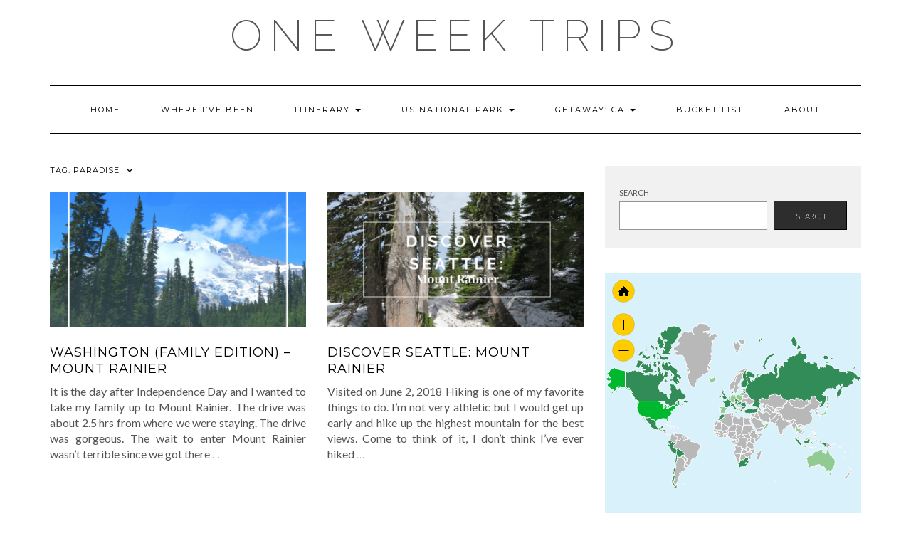

--- FILE ---
content_type: text/html; charset=UTF-8
request_url: https://oneweektrips.net/tag/paradise/
body_size: 14772
content:
<!DOCTYPE html>
<html lang="en-US">
<head>
    <meta charset="UTF-8" />
    <meta http-equiv="X-UA-Compatible" content="IE=edge" />
    <meta name="viewport" content="width=device-width, initial-scale=1" />
        <title>paradise &#8211; One Week Trips</title>
<meta name='robots' content='max-image-preview:large' />

            <script data-no-defer="1" data-ezscrex="false" data-cfasync="false" data-pagespeed-no-defer data-cookieconsent="ignore">
                var ctPublicFunctions = {"_ajax_nonce":"4e2dad78d1","_rest_nonce":"24be623bcd","_ajax_url":"\/wp-admin\/admin-ajax.php","_rest_url":"https:\/\/oneweektrips.net\/wp-json\/","data__cookies_type":"native","data__ajax_type":"rest","data__bot_detector_enabled":0,"data__frontend_data_log_enabled":1,"cookiePrefix":"","wprocket_detected":false,"host_url":"oneweektrips.net","text__ee_click_to_select":"Click to select the whole data","text__ee_original_email":"The complete one is","text__ee_got_it":"Got it","text__ee_blocked":"Blocked","text__ee_cannot_connect":"Cannot connect","text__ee_cannot_decode":"Can not decode email. Unknown reason","text__ee_email_decoder":"CleanTalk email decoder","text__ee_wait_for_decoding":"The magic is on the way!","text__ee_decoding_process":"Please wait a few seconds while we decode the contact data."}
            </script>
        
            <script data-no-defer="1" data-ezscrex="false" data-cfasync="false" data-pagespeed-no-defer data-cookieconsent="ignore">
                var ctPublic = {"_ajax_nonce":"4e2dad78d1","settings__forms__check_internal":"0","settings__forms__check_external":"0","settings__forms__force_protection":0,"settings__forms__search_test":"1","settings__data__bot_detector_enabled":0,"settings__sfw__anti_crawler":"1","blog_home":"https:\/\/oneweektrips.net\/","pixel__setting":"0","pixel__enabled":false,"pixel__url":null,"data__email_check_before_post":"1","data__email_check_exist_post":1,"data__cookies_type":"native","data__key_is_ok":true,"data__visible_fields_required":true,"wl_brandname":"Anti-Spam by CleanTalk","wl_brandname_short":"CleanTalk","ct_checkjs_key":1446632043,"emailEncoderPassKey":"abbc87a23f5ed0be599a447de0c6e5e1","bot_detector_forms_excluded":"W10=","advancedCacheExists":false,"varnishCacheExists":false,"wc_ajax_add_to_cart":false}
            </script>
        <link rel='dns-prefetch' href='//fonts.googleapis.com' />
<link href='https://fonts.gstatic.com' crossorigin rel='preconnect' />
<link rel="alternate" type="application/rss+xml" title="One Week Trips &raquo; Feed" href="https://oneweektrips.net/feed/" />
<link rel="alternate" type="application/rss+xml" title="One Week Trips &raquo; Comments Feed" href="https://oneweektrips.net/comments/feed/" />
<link rel="alternate" type="application/rss+xml" title="One Week Trips &raquo; paradise Tag Feed" href="https://oneweektrips.net/tag/paradise/feed/" />
<script type="text/javascript">
/* <![CDATA[ */
window._wpemojiSettings = {"baseUrl":"https:\/\/s.w.org\/images\/core\/emoji\/14.0.0\/72x72\/","ext":".png","svgUrl":"https:\/\/s.w.org\/images\/core\/emoji\/14.0.0\/svg\/","svgExt":".svg","source":{"concatemoji":"https:\/\/oneweektrips.net\/wp-includes\/js\/wp-emoji-release.min.js?ver=6.4.7"}};
/*! This file is auto-generated */
!function(i,n){var o,s,e;function c(e){try{var t={supportTests:e,timestamp:(new Date).valueOf()};sessionStorage.setItem(o,JSON.stringify(t))}catch(e){}}function p(e,t,n){e.clearRect(0,0,e.canvas.width,e.canvas.height),e.fillText(t,0,0);var t=new Uint32Array(e.getImageData(0,0,e.canvas.width,e.canvas.height).data),r=(e.clearRect(0,0,e.canvas.width,e.canvas.height),e.fillText(n,0,0),new Uint32Array(e.getImageData(0,0,e.canvas.width,e.canvas.height).data));return t.every(function(e,t){return e===r[t]})}function u(e,t,n){switch(t){case"flag":return n(e,"\ud83c\udff3\ufe0f\u200d\u26a7\ufe0f","\ud83c\udff3\ufe0f\u200b\u26a7\ufe0f")?!1:!n(e,"\ud83c\uddfa\ud83c\uddf3","\ud83c\uddfa\u200b\ud83c\uddf3")&&!n(e,"\ud83c\udff4\udb40\udc67\udb40\udc62\udb40\udc65\udb40\udc6e\udb40\udc67\udb40\udc7f","\ud83c\udff4\u200b\udb40\udc67\u200b\udb40\udc62\u200b\udb40\udc65\u200b\udb40\udc6e\u200b\udb40\udc67\u200b\udb40\udc7f");case"emoji":return!n(e,"\ud83e\udef1\ud83c\udffb\u200d\ud83e\udef2\ud83c\udfff","\ud83e\udef1\ud83c\udffb\u200b\ud83e\udef2\ud83c\udfff")}return!1}function f(e,t,n){var r="undefined"!=typeof WorkerGlobalScope&&self instanceof WorkerGlobalScope?new OffscreenCanvas(300,150):i.createElement("canvas"),a=r.getContext("2d",{willReadFrequently:!0}),o=(a.textBaseline="top",a.font="600 32px Arial",{});return e.forEach(function(e){o[e]=t(a,e,n)}),o}function t(e){var t=i.createElement("script");t.src=e,t.defer=!0,i.head.appendChild(t)}"undefined"!=typeof Promise&&(o="wpEmojiSettingsSupports",s=["flag","emoji"],n.supports={everything:!0,everythingExceptFlag:!0},e=new Promise(function(e){i.addEventListener("DOMContentLoaded",e,{once:!0})}),new Promise(function(t){var n=function(){try{var e=JSON.parse(sessionStorage.getItem(o));if("object"==typeof e&&"number"==typeof e.timestamp&&(new Date).valueOf()<e.timestamp+604800&&"object"==typeof e.supportTests)return e.supportTests}catch(e){}return null}();if(!n){if("undefined"!=typeof Worker&&"undefined"!=typeof OffscreenCanvas&&"undefined"!=typeof URL&&URL.createObjectURL&&"undefined"!=typeof Blob)try{var e="postMessage("+f.toString()+"("+[JSON.stringify(s),u.toString(),p.toString()].join(",")+"));",r=new Blob([e],{type:"text/javascript"}),a=new Worker(URL.createObjectURL(r),{name:"wpTestEmojiSupports"});return void(a.onmessage=function(e){c(n=e.data),a.terminate(),t(n)})}catch(e){}c(n=f(s,u,p))}t(n)}).then(function(e){for(var t in e)n.supports[t]=e[t],n.supports.everything=n.supports.everything&&n.supports[t],"flag"!==t&&(n.supports.everythingExceptFlag=n.supports.everythingExceptFlag&&n.supports[t]);n.supports.everythingExceptFlag=n.supports.everythingExceptFlag&&!n.supports.flag,n.DOMReady=!1,n.readyCallback=function(){n.DOMReady=!0}}).then(function(){return e}).then(function(){var e;n.supports.everything||(n.readyCallback(),(e=n.source||{}).concatemoji?t(e.concatemoji):e.wpemoji&&e.twemoji&&(t(e.twemoji),t(e.wpemoji)))}))}((window,document),window._wpemojiSettings);
/* ]]> */
</script>
<style id='wp-emoji-styles-inline-css' type='text/css'>

	img.wp-smiley, img.emoji {
		display: inline !important;
		border: none !important;
		box-shadow: none !important;
		height: 1em !important;
		width: 1em !important;
		margin: 0 0.07em !important;
		vertical-align: -0.1em !important;
		background: none !important;
		padding: 0 !important;
	}
</style>
<link rel='stylesheet' id='wp-block-library-css' href='https://oneweektrips.net/wp-includes/css/dist/block-library/style.min.css?ver=6.4.7' type='text/css' media='all' />
<style id='classic-theme-styles-inline-css' type='text/css'>
/*! This file is auto-generated */
.wp-block-button__link{color:#fff;background-color:#32373c;border-radius:9999px;box-shadow:none;text-decoration:none;padding:calc(.667em + 2px) calc(1.333em + 2px);font-size:1.125em}.wp-block-file__button{background:#32373c;color:#fff;text-decoration:none}
</style>
<style id='global-styles-inline-css' type='text/css'>
body{--wp--preset--color--black: #000000;--wp--preset--color--cyan-bluish-gray: #abb8c3;--wp--preset--color--white: #ffffff;--wp--preset--color--pale-pink: #f78da7;--wp--preset--color--vivid-red: #cf2e2e;--wp--preset--color--luminous-vivid-orange: #ff6900;--wp--preset--color--luminous-vivid-amber: #fcb900;--wp--preset--color--light-green-cyan: #7bdcb5;--wp--preset--color--vivid-green-cyan: #00d084;--wp--preset--color--pale-cyan-blue: #8ed1fc;--wp--preset--color--vivid-cyan-blue: #0693e3;--wp--preset--color--vivid-purple: #9b51e0;--wp--preset--gradient--vivid-cyan-blue-to-vivid-purple: linear-gradient(135deg,rgba(6,147,227,1) 0%,rgb(155,81,224) 100%);--wp--preset--gradient--light-green-cyan-to-vivid-green-cyan: linear-gradient(135deg,rgb(122,220,180) 0%,rgb(0,208,130) 100%);--wp--preset--gradient--luminous-vivid-amber-to-luminous-vivid-orange: linear-gradient(135deg,rgba(252,185,0,1) 0%,rgba(255,105,0,1) 100%);--wp--preset--gradient--luminous-vivid-orange-to-vivid-red: linear-gradient(135deg,rgba(255,105,0,1) 0%,rgb(207,46,46) 100%);--wp--preset--gradient--very-light-gray-to-cyan-bluish-gray: linear-gradient(135deg,rgb(238,238,238) 0%,rgb(169,184,195) 100%);--wp--preset--gradient--cool-to-warm-spectrum: linear-gradient(135deg,rgb(74,234,220) 0%,rgb(151,120,209) 20%,rgb(207,42,186) 40%,rgb(238,44,130) 60%,rgb(251,105,98) 80%,rgb(254,248,76) 100%);--wp--preset--gradient--blush-light-purple: linear-gradient(135deg,rgb(255,206,236) 0%,rgb(152,150,240) 100%);--wp--preset--gradient--blush-bordeaux: linear-gradient(135deg,rgb(254,205,165) 0%,rgb(254,45,45) 50%,rgb(107,0,62) 100%);--wp--preset--gradient--luminous-dusk: linear-gradient(135deg,rgb(255,203,112) 0%,rgb(199,81,192) 50%,rgb(65,88,208) 100%);--wp--preset--gradient--pale-ocean: linear-gradient(135deg,rgb(255,245,203) 0%,rgb(182,227,212) 50%,rgb(51,167,181) 100%);--wp--preset--gradient--electric-grass: linear-gradient(135deg,rgb(202,248,128) 0%,rgb(113,206,126) 100%);--wp--preset--gradient--midnight: linear-gradient(135deg,rgb(2,3,129) 0%,rgb(40,116,252) 100%);--wp--preset--font-size--small: 13px;--wp--preset--font-size--medium: 20px;--wp--preset--font-size--large: 36px;--wp--preset--font-size--x-large: 42px;--wp--preset--spacing--20: 0.44rem;--wp--preset--spacing--30: 0.67rem;--wp--preset--spacing--40: 1rem;--wp--preset--spacing--50: 1.5rem;--wp--preset--spacing--60: 2.25rem;--wp--preset--spacing--70: 3.38rem;--wp--preset--spacing--80: 5.06rem;--wp--preset--shadow--natural: 6px 6px 9px rgba(0, 0, 0, 0.2);--wp--preset--shadow--deep: 12px 12px 50px rgba(0, 0, 0, 0.4);--wp--preset--shadow--sharp: 6px 6px 0px rgba(0, 0, 0, 0.2);--wp--preset--shadow--outlined: 6px 6px 0px -3px rgba(255, 255, 255, 1), 6px 6px rgba(0, 0, 0, 1);--wp--preset--shadow--crisp: 6px 6px 0px rgba(0, 0, 0, 1);}:where(.is-layout-flex){gap: 0.5em;}:where(.is-layout-grid){gap: 0.5em;}body .is-layout-flow > .alignleft{float: left;margin-inline-start: 0;margin-inline-end: 2em;}body .is-layout-flow > .alignright{float: right;margin-inline-start: 2em;margin-inline-end: 0;}body .is-layout-flow > .aligncenter{margin-left: auto !important;margin-right: auto !important;}body .is-layout-constrained > .alignleft{float: left;margin-inline-start: 0;margin-inline-end: 2em;}body .is-layout-constrained > .alignright{float: right;margin-inline-start: 2em;margin-inline-end: 0;}body .is-layout-constrained > .aligncenter{margin-left: auto !important;margin-right: auto !important;}body .is-layout-constrained > :where(:not(.alignleft):not(.alignright):not(.alignfull)){max-width: var(--wp--style--global--content-size);margin-left: auto !important;margin-right: auto !important;}body .is-layout-constrained > .alignwide{max-width: var(--wp--style--global--wide-size);}body .is-layout-flex{display: flex;}body .is-layout-flex{flex-wrap: wrap;align-items: center;}body .is-layout-flex > *{margin: 0;}body .is-layout-grid{display: grid;}body .is-layout-grid > *{margin: 0;}:where(.wp-block-columns.is-layout-flex){gap: 2em;}:where(.wp-block-columns.is-layout-grid){gap: 2em;}:where(.wp-block-post-template.is-layout-flex){gap: 1.25em;}:where(.wp-block-post-template.is-layout-grid){gap: 1.25em;}.has-black-color{color: var(--wp--preset--color--black) !important;}.has-cyan-bluish-gray-color{color: var(--wp--preset--color--cyan-bluish-gray) !important;}.has-white-color{color: var(--wp--preset--color--white) !important;}.has-pale-pink-color{color: var(--wp--preset--color--pale-pink) !important;}.has-vivid-red-color{color: var(--wp--preset--color--vivid-red) !important;}.has-luminous-vivid-orange-color{color: var(--wp--preset--color--luminous-vivid-orange) !important;}.has-luminous-vivid-amber-color{color: var(--wp--preset--color--luminous-vivid-amber) !important;}.has-light-green-cyan-color{color: var(--wp--preset--color--light-green-cyan) !important;}.has-vivid-green-cyan-color{color: var(--wp--preset--color--vivid-green-cyan) !important;}.has-pale-cyan-blue-color{color: var(--wp--preset--color--pale-cyan-blue) !important;}.has-vivid-cyan-blue-color{color: var(--wp--preset--color--vivid-cyan-blue) !important;}.has-vivid-purple-color{color: var(--wp--preset--color--vivid-purple) !important;}.has-black-background-color{background-color: var(--wp--preset--color--black) !important;}.has-cyan-bluish-gray-background-color{background-color: var(--wp--preset--color--cyan-bluish-gray) !important;}.has-white-background-color{background-color: var(--wp--preset--color--white) !important;}.has-pale-pink-background-color{background-color: var(--wp--preset--color--pale-pink) !important;}.has-vivid-red-background-color{background-color: var(--wp--preset--color--vivid-red) !important;}.has-luminous-vivid-orange-background-color{background-color: var(--wp--preset--color--luminous-vivid-orange) !important;}.has-luminous-vivid-amber-background-color{background-color: var(--wp--preset--color--luminous-vivid-amber) !important;}.has-light-green-cyan-background-color{background-color: var(--wp--preset--color--light-green-cyan) !important;}.has-vivid-green-cyan-background-color{background-color: var(--wp--preset--color--vivid-green-cyan) !important;}.has-pale-cyan-blue-background-color{background-color: var(--wp--preset--color--pale-cyan-blue) !important;}.has-vivid-cyan-blue-background-color{background-color: var(--wp--preset--color--vivid-cyan-blue) !important;}.has-vivid-purple-background-color{background-color: var(--wp--preset--color--vivid-purple) !important;}.has-black-border-color{border-color: var(--wp--preset--color--black) !important;}.has-cyan-bluish-gray-border-color{border-color: var(--wp--preset--color--cyan-bluish-gray) !important;}.has-white-border-color{border-color: var(--wp--preset--color--white) !important;}.has-pale-pink-border-color{border-color: var(--wp--preset--color--pale-pink) !important;}.has-vivid-red-border-color{border-color: var(--wp--preset--color--vivid-red) !important;}.has-luminous-vivid-orange-border-color{border-color: var(--wp--preset--color--luminous-vivid-orange) !important;}.has-luminous-vivid-amber-border-color{border-color: var(--wp--preset--color--luminous-vivid-amber) !important;}.has-light-green-cyan-border-color{border-color: var(--wp--preset--color--light-green-cyan) !important;}.has-vivid-green-cyan-border-color{border-color: var(--wp--preset--color--vivid-green-cyan) !important;}.has-pale-cyan-blue-border-color{border-color: var(--wp--preset--color--pale-cyan-blue) !important;}.has-vivid-cyan-blue-border-color{border-color: var(--wp--preset--color--vivid-cyan-blue) !important;}.has-vivid-purple-border-color{border-color: var(--wp--preset--color--vivid-purple) !important;}.has-vivid-cyan-blue-to-vivid-purple-gradient-background{background: var(--wp--preset--gradient--vivid-cyan-blue-to-vivid-purple) !important;}.has-light-green-cyan-to-vivid-green-cyan-gradient-background{background: var(--wp--preset--gradient--light-green-cyan-to-vivid-green-cyan) !important;}.has-luminous-vivid-amber-to-luminous-vivid-orange-gradient-background{background: var(--wp--preset--gradient--luminous-vivid-amber-to-luminous-vivid-orange) !important;}.has-luminous-vivid-orange-to-vivid-red-gradient-background{background: var(--wp--preset--gradient--luminous-vivid-orange-to-vivid-red) !important;}.has-very-light-gray-to-cyan-bluish-gray-gradient-background{background: var(--wp--preset--gradient--very-light-gray-to-cyan-bluish-gray) !important;}.has-cool-to-warm-spectrum-gradient-background{background: var(--wp--preset--gradient--cool-to-warm-spectrum) !important;}.has-blush-light-purple-gradient-background{background: var(--wp--preset--gradient--blush-light-purple) !important;}.has-blush-bordeaux-gradient-background{background: var(--wp--preset--gradient--blush-bordeaux) !important;}.has-luminous-dusk-gradient-background{background: var(--wp--preset--gradient--luminous-dusk) !important;}.has-pale-ocean-gradient-background{background: var(--wp--preset--gradient--pale-ocean) !important;}.has-electric-grass-gradient-background{background: var(--wp--preset--gradient--electric-grass) !important;}.has-midnight-gradient-background{background: var(--wp--preset--gradient--midnight) !important;}.has-small-font-size{font-size: var(--wp--preset--font-size--small) !important;}.has-medium-font-size{font-size: var(--wp--preset--font-size--medium) !important;}.has-large-font-size{font-size: var(--wp--preset--font-size--large) !important;}.has-x-large-font-size{font-size: var(--wp--preset--font-size--x-large) !important;}
.wp-block-navigation a:where(:not(.wp-element-button)){color: inherit;}
:where(.wp-block-post-template.is-layout-flex){gap: 1.25em;}:where(.wp-block-post-template.is-layout-grid){gap: 1.25em;}
:where(.wp-block-columns.is-layout-flex){gap: 2em;}:where(.wp-block-columns.is-layout-grid){gap: 2em;}
.wp-block-pullquote{font-size: 1.5em;line-height: 1.6;}
</style>
<link rel='stylesheet' id='cleantalk-public-css-css' href='https://oneweektrips.net/wp-content/plugins/cleantalk-spam-protect/css/cleantalk-public.min.css?ver=6.58.1_1751154113' type='text/css' media='all' />
<link rel='stylesheet' id='cleantalk-email-decoder-css-css' href='https://oneweektrips.net/wp-content/plugins/cleantalk-spam-protect/css/cleantalk-email-decoder.min.css?ver=6.58.1_1751154113' type='text/css' media='all' />
<link rel='stylesheet' id='Tippy-css' href='https://oneweektrips.net/wp-content/plugins/tippy/jquery.tippy.css?ver=6.4.7' type='text/css' media='all' />
<link rel='stylesheet' id='tooltipck-css' href='https://oneweektrips.net/wp-content/plugins/tooltip-ck/assets/tooltipck.css?ver=6.4.7' type='text/css' media='all' />
<link rel='stylesheet' id='ez-toc-css' href='https://oneweektrips.net/wp-content/plugins/easy-table-of-contents/assets/css/screen.min.css?ver=2.0.74' type='text/css' media='all' />
<style id='ez-toc-inline-css' type='text/css'>
div#ez-toc-container .ez-toc-title {font-size: 120%;}div#ez-toc-container .ez-toc-title {font-weight: 500;}div#ez-toc-container ul li , div#ez-toc-container ul li a {font-size: 95%;}div#ez-toc-container ul li , div#ez-toc-container ul li a {font-weight: 500;}div#ez-toc-container nav ul ul li {font-size: 90%;}
</style>
<link rel='stylesheet' id='kale-fonts-css' href='https://fonts.googleapis.com/css?family=Montserrat%3A400%2C700%7CLato%3A400%2C700%2C300%2C300italic%2C400italic%2C700italic%7CRaleway%3A200%7CCaveat&#038;subset=latin%2Clatin-ext' type='text/css' media='all' />
<link rel='stylesheet' id='bootstrap-css' href='https://oneweektrips.net/wp-content/themes/kale/assets/css/bootstrap.min.css?ver=6.4.7' type='text/css' media='all' />
<link rel='stylesheet' id='bootstrap-select-css' href='https://oneweektrips.net/wp-content/themes/kale/assets/css/bootstrap-select.min.css?ver=6.4.7' type='text/css' media='all' />
<link rel='stylesheet' id='smartmenus-bootstrap-css' href='https://oneweektrips.net/wp-content/themes/kale/assets/css/jquery.smartmenus.bootstrap.css?ver=6.4.7' type='text/css' media='all' />
<link rel='stylesheet' id='fontawesome-css' href='https://oneweektrips.net/wp-content/themes/kale/assets/css/fontawesome.min.css?ver=6.4.7' type='text/css' media='all' />
<link rel='stylesheet' id='fontawesome-all-css' href='https://oneweektrips.net/wp-content/themes/kale/assets/css/all.min.css?ver=6.4.7' type='text/css' media='all' />
<link rel='stylesheet' id='owl-carousel-css' href='https://oneweektrips.net/wp-content/themes/kale/assets/css/owl.carousel.css?ver=6.4.7' type='text/css' media='all' />
<link rel='stylesheet' id='kale-style-css' href='https://oneweektrips.net/wp-content/themes/kale/style.css?ver=6.4.7' type='text/css' media='all' />
<link rel='stylesheet' id='recent-posts-widget-with-thumbnails-public-style-css' href='https://oneweektrips.net/wp-content/plugins/recent-posts-widget-with-thumbnails/public.css?ver=7.1.1' type='text/css' media='all' />
<style id='akismet-widget-style-inline-css' type='text/css'>

			.a-stats {
				--akismet-color-mid-green: #357b49;
				--akismet-color-white: #fff;
				--akismet-color-light-grey: #f6f7f7;

				max-width: 350px;
				width: auto;
			}

			.a-stats * {
				all: unset;
				box-sizing: border-box;
			}

			.a-stats strong {
				font-weight: 600;
			}

			.a-stats a.a-stats__link,
			.a-stats a.a-stats__link:visited,
			.a-stats a.a-stats__link:active {
				background: var(--akismet-color-mid-green);
				border: none;
				box-shadow: none;
				border-radius: 8px;
				color: var(--akismet-color-white);
				cursor: pointer;
				display: block;
				font-family: -apple-system, BlinkMacSystemFont, 'Segoe UI', 'Roboto', 'Oxygen-Sans', 'Ubuntu', 'Cantarell', 'Helvetica Neue', sans-serif;
				font-weight: 500;
				padding: 12px;
				text-align: center;
				text-decoration: none;
				transition: all 0.2s ease;
			}

			/* Extra specificity to deal with TwentyTwentyOne focus style */
			.widget .a-stats a.a-stats__link:focus {
				background: var(--akismet-color-mid-green);
				color: var(--akismet-color-white);
				text-decoration: none;
			}

			.a-stats a.a-stats__link:hover {
				filter: brightness(110%);
				box-shadow: 0 4px 12px rgba(0, 0, 0, 0.06), 0 0 2px rgba(0, 0, 0, 0.16);
			}

			.a-stats .count {
				color: var(--akismet-color-white);
				display: block;
				font-size: 1.5em;
				line-height: 1.4;
				padding: 0 13px;
				white-space: nowrap;
			}
		
</style>
<link rel='stylesheet' id='tablepress-default-css' href='https://oneweektrips.net/wp-content/plugins/tablepress/css/build/default.css?ver=3.1.3' type='text/css' media='all' />
<link rel='stylesheet' id='jquery-lazyloadxt-spinner-css-css' href='//oneweektrips.net/wp-content/plugins/a3-lazy-load/assets/css/jquery.lazyloadxt.spinner.css?ver=6.4.7' type='text/css' media='all' />
<script type="text/javascript" src="https://oneweektrips.net/wp-content/plugins/cleantalk-spam-protect/js/apbct-public-bundle_comm-func.min.js?ver=6.58.1_1751154113" id="apbct-public-bundle_comm-func-js-js"></script>
<script type="text/javascript" src="https://oneweektrips.net/wp-includes/js/jquery/jquery.min.js?ver=3.7.1" id="jquery-core-js"></script>
<script type="text/javascript" src="https://oneweektrips.net/wp-includes/js/jquery/jquery-migrate.min.js?ver=3.4.1" id="jquery-migrate-js"></script>
<script type="text/javascript" src="https://oneweektrips.net/wp-content/plugins/tippy/jquery.tippy.js?ver=6.0.0" id="Tippy-js"></script>
<script type="text/javascript" src="https://oneweektrips.net/wp-content/plugins/tooltip-ck/assets/tooltipck.js?ver=6.4.7" id="tooltipck-js"></script>
<script type="text/javascript" id="tooltipck-js-after">
/* <![CDATA[ */
		// jQuery(window).load(function(){
		// jQuery(document).ready(function(){
		window.addEventListener('load', function(event) {
			new Tooltipck({ 
				fxTransition: 'linear', 
				fxType: 'both', 
				fxDuration: '300', 
				tipPosition: 'right', 
				delayOut: '500', 
				opacity: '0.9',
				isMobile: '0'
			});
		});
		
/* ]]> */
</script>
<!--[if lt IE 9]>
<script type="text/javascript" src="https://oneweektrips.net/wp-content/themes/kale/assets/js/html5shiv.min.js?ver=3.7.0" id="kale-html5-js"></script>
<![endif]-->
<!--[if lt IE 9]>
<script type="text/javascript" src="https://oneweektrips.net/wp-content/themes/kale/assets/js/respond.min.js?ver=1.3.0" id="kale-respond-js"></script>
<![endif]-->
<link rel="https://api.w.org/" href="https://oneweektrips.net/wp-json/" /><link rel="alternate" type="application/json" href="https://oneweektrips.net/wp-json/wp/v2/tags/420" /><link rel="EditURI" type="application/rsd+xml" title="RSD" href="https://oneweektrips.net/xmlrpc.php?rsd" />
<meta name="generator" content="WordPress 6.4.7" />
			<style type="text/css">
												 body { font-size: 16px !important;} 															</style>
		
            <script type="text/javascript">
                jQuery(document).ready(function() {
                    jQuery('.tippy').tippy({ position: "link", offsetx: 95, offsety: 22, closetext: "", hidedelay: 700, showdelay: 100, calcpos: "parent", showspeed: 100, hidespeed: 100, showtitle: false, hoverpopup: true, draggable: false, dragheader: false, multitip: true, autoshow: false, showheader: true, showclose: false, htmlentities: false });
                });
            </script>
        <style type="text/css">.broken_link, a.broken_link {
	text-decoration: line-through;
}</style><style>.frontpage-banner:before, .frontpage-slider .owl-carousel-item:before{background-color:#000000;}</style><style id="kirki-inline-styles"></style>	<!-- Fonts Plugin CSS - https://fontsplugin.com/ -->
	<style>
			</style>
	<!-- Fonts Plugin CSS -->
	</head>

<body data-rsssl=1 class="archive tag tag-paradise tag-420">
<a class="skip-link screen-reader-text" href="#content">
Skip to content</a>

<div class="main-wrapper">
    <div class="container">

        <!-- Header -->
        <header class="header" role="banner">

            
            <!-- Header Row 2 -->
            <div class="header-row-2">
                <div class="logo">
                    
												<div class="header-logo-text"><a href="https://oneweektrips.net/">One Week Trips</a></div>
						
                                    </div>
                            </div>
            <!-- /Header Row 2 -->


            <!-- Header Row 3 -->
            <div class="header-row-3">
                <nav class="navbar navbar-default" role="navigation" aria-label="Main navigation">
                    <div class="navbar-header">
                        <button type="button" class="navbar-toggle collapsed" data-toggle="collapse" data-target=".header-row-3 .navbar-collapse" aria-expanded="false">
                        <span class="sr-only">Toggle Navigation</span>
                        <span class="icon-bar"></span>
                        <span class="icon-bar"></span>
                        <span class="icon-bar"></span>
                        </button>
                    </div>
                    <!-- Navigation -->
                    <div class="navbar-collapse collapse"><ul id="menu-menu-1" class="nav navbar-nav"><li id="menu-item-25345" class="menu-item menu-item-type-custom menu-item-object-custom menu-item-home menu-item-25345"><a href="https://oneweektrips.net/">Home</a></li>
<li id="menu-item-25486" class="menu-item menu-item-type-post_type menu-item-object-page menu-item-25486"><a href="https://oneweektrips.net/where-ive-been-2/">Where I’ve Been</a></li>
<li id="menu-item-25495" class="menu-item menu-item-type-taxonomy menu-item-object-category menu-item-has-children menu-item-25495 dropdown"><a href="#" data-toggle="dropdown" class="dropdown-toggle" aria-haspopup="true">Itinerary <span class="caret"></span></a>
<ul role="menu" class=" dropdown-menu">
	<li id="menu-item-25666" class="menu-item menu-item-type-taxonomy menu-item-object-category menu-item-has-children menu-item-25666 dropdown"><a href="https://oneweektrips.net/category/africa/">Africa <span class="caret"></span></a>
	<ul role="menu" class=" dropdown-menu">
		<li id="menu-item-28522" class="menu-item menu-item-type-taxonomy menu-item-object-category menu-item-28522"><a href="https://oneweektrips.net/category/morocco/">Morocco</a></li>
		<li id="menu-item-28523" class="menu-item menu-item-type-taxonomy menu-item-object-category menu-item-28523"><a href="https://oneweektrips.net/category/rwanda/">Rwanda</a></li>
		<li id="menu-item-28524" class="menu-item menu-item-type-taxonomy menu-item-object-category menu-item-28524"><a href="https://oneweektrips.net/category/south-africa/">South Africa</a></li>
	</ul>
</li>
	<li id="menu-item-26206" class="menu-item menu-item-type-taxonomy menu-item-object-category menu-item-has-children menu-item-26206 dropdown"><a href="https://oneweektrips.net/category/asia/">Asia <span class="caret"></span></a>
	<ul role="menu" class=" dropdown-menu">
		<li id="menu-item-28525" class="menu-item menu-item-type-taxonomy menu-item-object-category menu-item-28525"><a href="https://oneweektrips.net/category/indonesia/">Indonesia</a></li>
		<li id="menu-item-28526" class="menu-item menu-item-type-taxonomy menu-item-object-category menu-item-28526"><a href="https://oneweektrips.net/category/jordan/">Jordan</a></li>
		<li id="menu-item-28548" class="menu-item menu-item-type-taxonomy menu-item-object-category menu-item-28548"><a href="https://oneweektrips.net/category/singapore/">Singapore</a></li>
		<li id="menu-item-28754" class="menu-item menu-item-type-taxonomy menu-item-object-category menu-item-28754"><a href="https://oneweektrips.net/category/taiwan/">Taiwan</a></li>
	</ul>
</li>
	<li id="menu-item-25671" class="menu-item menu-item-type-taxonomy menu-item-object-category menu-item-has-children menu-item-25671 dropdown"><a href="https://oneweektrips.net/category/europe-2/">Europe <span class="caret"></span></a>
	<ul role="menu" class=" dropdown-menu">
		<li id="menu-item-28549" class="menu-item menu-item-type-taxonomy menu-item-object-category menu-item-28549"><a href="https://oneweektrips.net/category/albania/">Albania</a></li>
		<li id="menu-item-28528" class="menu-item menu-item-type-taxonomy menu-item-object-category menu-item-28528"><a href="https://oneweektrips.net/category/austria/">Austria</a></li>
		<li id="menu-item-28529" class="menu-item menu-item-type-taxonomy menu-item-object-category menu-item-28529"><a href="https://oneweektrips.net/category/bosnia/">Bosnia &#038; Herzegovina</a></li>
		<li id="menu-item-25845" class="menu-item menu-item-type-taxonomy menu-item-object-category menu-item-25845"><a href="https://oneweektrips.net/category/croatia/">Croatia</a></li>
		<li id="menu-item-28536" class="menu-item menu-item-type-taxonomy menu-item-object-category menu-item-28536"><a href="https://oneweektrips.net/category/czechia/">Czechia</a></li>
		<li id="menu-item-28531" class="menu-item menu-item-type-taxonomy menu-item-object-category menu-item-28531"><a href="https://oneweektrips.net/category/denmark/">Denmark</a></li>
		<li id="menu-item-28532" class="menu-item menu-item-type-taxonomy menu-item-object-category menu-item-28532"><a href="https://oneweektrips.net/category/estonia/">Estonia</a></li>
		<li id="menu-item-28533" class="menu-item menu-item-type-taxonomy menu-item-object-category menu-item-28533"><a href="https://oneweektrips.net/category/finland/">Finland</a></li>
		<li id="menu-item-28538" class="menu-item menu-item-type-taxonomy menu-item-object-category menu-item-28538"><a href="https://oneweektrips.net/category/france/">France</a></li>
		<li id="menu-item-28537" class="menu-item menu-item-type-taxonomy menu-item-object-category menu-item-28537"><a href="https://oneweektrips.net/category/hungary/">Hungary</a></li>
		<li id="menu-item-25846" class="menu-item menu-item-type-taxonomy menu-item-object-category menu-item-25846"><a href="https://oneweektrips.net/category/italy/">Italy</a></li>
		<li id="menu-item-28551" class="menu-item menu-item-type-taxonomy menu-item-object-category menu-item-28551"><a href="https://oneweektrips.net/category/kosovo/">Kosovo</a></li>
		<li id="menu-item-28534" class="menu-item menu-item-type-taxonomy menu-item-object-category menu-item-28534"><a href="https://oneweektrips.net/category/latvia/">Latvia</a></li>
		<li id="menu-item-28550" class="menu-item menu-item-type-taxonomy menu-item-object-category menu-item-28550"><a href="https://oneweektrips.net/category/montenegro/">Montenegro</a></li>
		<li id="menu-item-28552" class="menu-item menu-item-type-taxonomy menu-item-object-category menu-item-28552"><a href="https://oneweektrips.net/category/north-macedonia/">North Macedonia</a></li>
		<li id="menu-item-28539" class="menu-item menu-item-type-taxonomy menu-item-object-category menu-item-28539"><a href="https://oneweektrips.net/category/romania/">Romania</a></li>
		<li id="menu-item-28535" class="menu-item menu-item-type-taxonomy menu-item-object-category menu-item-28535"><a href="https://oneweektrips.net/category/russia/">Russia</a></li>
		<li id="menu-item-28540" class="menu-item menu-item-type-taxonomy menu-item-object-category menu-item-28540"><a href="https://oneweektrips.net/category/slovakia/">Slovakia</a></li>
		<li id="menu-item-25847" class="menu-item menu-item-type-taxonomy menu-item-object-category menu-item-25847"><a href="https://oneweektrips.net/category/slovenia/">Slovenia</a></li>
		<li id="menu-item-28541" class="menu-item menu-item-type-taxonomy menu-item-object-category menu-item-28541"><a href="https://oneweektrips.net/category/switzerland/">Switzerland</a></li>
		<li id="menu-item-28530" class="menu-item menu-item-type-taxonomy menu-item-object-category menu-item-28530"><a href="https://oneweektrips.net/category/turkiye/">Turkiye</a></li>
		<li id="menu-item-28753" class="menu-item menu-item-type-taxonomy menu-item-object-category menu-item-28753"><a href="https://oneweektrips.net/category/united-kingdom/">United Kingdom</a></li>
	</ul>
</li>
	<li id="menu-item-25668" class="menu-item menu-item-type-taxonomy menu-item-object-category menu-item-has-children menu-item-25668 dropdown"><a href="https://oneweektrips.net/category/north-america/">North America <span class="caret"></span></a>
	<ul role="menu" class=" dropdown-menu">
		<li id="menu-item-25669" class="menu-item menu-item-type-taxonomy menu-item-object-category menu-item-25669"><a href="https://oneweektrips.net/category/canada/">Canada</a></li>
		<li id="menu-item-28543" class="menu-item menu-item-type-taxonomy menu-item-object-category menu-item-28543"><a href="https://oneweektrips.net/category/el-salvador/">El Salvador</a></li>
		<li id="menu-item-28542" class="menu-item menu-item-type-taxonomy menu-item-object-category menu-item-28542"><a href="https://oneweektrips.net/category/honduras/">Honduras</a></li>
		<li id="menu-item-26564" class="menu-item menu-item-type-taxonomy menu-item-object-category menu-item-26564"><a href="https://oneweektrips.net/category/mexico/">Mexico</a></li>
		<li id="menu-item-26010" class="menu-item menu-item-type-taxonomy menu-item-object-category menu-item-26010"><a href="https://oneweektrips.net/category/united-states-2/">United States</a></li>
	</ul>
</li>
	<li id="menu-item-25670" class="menu-item menu-item-type-taxonomy menu-item-object-category menu-item-has-children menu-item-25670 dropdown"><a href="https://oneweektrips.net/category/south-america/">South America <span class="caret"></span></a>
	<ul role="menu" class=" dropdown-menu">
		<li id="menu-item-28544" class="menu-item menu-item-type-taxonomy menu-item-object-category menu-item-28544"><a href="https://oneweektrips.net/category/bolivia/">Bolivia</a></li>
		<li id="menu-item-28545" class="menu-item menu-item-type-taxonomy menu-item-object-category menu-item-28545"><a href="https://oneweektrips.net/category/chile/">Chile</a></li>
		<li id="menu-item-28546" class="menu-item menu-item-type-taxonomy menu-item-object-category menu-item-28546"><a href="https://oneweektrips.net/category/ecuador/">Ecuador</a></li>
		<li id="menu-item-28547" class="menu-item menu-item-type-taxonomy menu-item-object-category menu-item-28547"><a href="https://oneweektrips.net/category/peru/">Peru</a></li>
	</ul>
</li>
</ul>
</li>
<li id="menu-item-26437" class="menu-item menu-item-type-taxonomy menu-item-object-category menu-item-has-children menu-item-26437 dropdown"><a href="#" data-toggle="dropdown" class="dropdown-toggle" aria-haspopup="true">US National Park <span class="caret"></span></a>
<ul role="menu" class=" dropdown-menu">
	<li id="menu-item-26948" class="menu-item menu-item-type-post_type menu-item-object-post menu-item-26948"><a href="https://oneweektrips.net/weekend-in-joshua-tree-national-park/">CA: Joshua Tree</a></li>
	<li id="menu-item-26439" class="menu-item menu-item-type-post_type menu-item-object-post menu-item-26439"><a href="https://oneweektrips.net/how-to-spend-a-day-at-yellowstone-national-park/">MT: Yellowstone</a></li>
	<li id="menu-item-26527" class="menu-item menu-item-type-post_type menu-item-object-post menu-item-26527"><a href="https://oneweektrips.net/white-sands-national-park/">NM: White Sands</a></li>
	<li id="menu-item-26636" class="menu-item menu-item-type-post_type menu-item-object-post menu-item-26636"><a href="https://oneweektrips.net/discover-seattle-mount-rainier/">WA: Mount Rainier</a></li>
	<li id="menu-item-26950" class="menu-item menu-item-type-post_type menu-item-object-post menu-item-26950"><a href="https://oneweektrips.net/north-cascades-national-park/">WA: North Cascades</a></li>
	<li id="menu-item-26438" class="menu-item menu-item-type-post_type menu-item-object-post menu-item-26438"><a href="https://oneweektrips.net/grand-teton-national-park-42-mile-scenic-loop-drive/">WY: Grand Teton</a></li>
</ul>
</li>
<li id="menu-item-25353" class="menu-item menu-item-type-post_type menu-item-object-page menu-item-has-children menu-item-25353 dropdown"><a href="#" data-toggle="dropdown" class="dropdown-toggle" aria-haspopup="true">Getaway: CA <span class="caret"></span></a>
<ul role="menu" class=" dropdown-menu">
	<li id="menu-item-26511" class="menu-item menu-item-type-post_type menu-item-object-post menu-item-26511"><a href="https://oneweektrips.net/glamping-in-big-bear-lakes-ca/">Big Bear Lakes</a></li>
	<li id="menu-item-25494" class="menu-item menu-item-type-post_type menu-item-object-post menu-item-25494"><a href="https://oneweektrips.net/glamping-in-julian-ca/">Julian</a></li>
	<li id="menu-item-26756" class="menu-item menu-item-type-post_type menu-item-object-post menu-item-26756"><a href="https://oneweektrips.net/a-day-in-santa-barbara/">Santa Barbara</a></li>
</ul>
</li>
<li id="menu-item-25349" class="menu-item menu-item-type-post_type menu-item-object-page menu-item-25349"><a href="https://oneweektrips.net/bucket-list/">Bucket List</a></li>
<li id="menu-item-25346" class="menu-item menu-item-type-post_type menu-item-object-page menu-item-25346"><a href="https://oneweektrips.net/about/">About</a></li>
</ul></div>                    <!-- /Navigation -->
                </nav>
            </div>
            <!-- /Header Row 3 -->

        </header>
        <!-- /Header -->


<a id="content"></a>

<div class="blog-feed">
<!-- Two Columns -->
<div class="row two-columns">
    
<!-- Main Column -->
<div class="main-column  col-md-8 " role="main">
    <!-- Blog Feed -->
    <div class="blog-feed">
        <h2>Tag: <span>paradise</span></h2>
        
        <div class="blog-feed-posts">
        
        <div class="row">                    <div class="col-md-6"><div id="post-26901" class="entry entry-small post-26901 post type-post status-publish format-standard has-post-thumbnail category-north-america category-seattle category-united-states-2 category-washington tag-adventure tag-blog tag-blogger tag-explore tag-guide tag-holiday tag-mount-rainier tag-narada-falls tag-national-park tag-nps tag-paradise tag-seattle tag-travel tag-travel-blog tag-vacation tag-vacay tag-wa tag-washington">
    
    <div class="entry-content">
        
        <div class="entry-thumb">
                        <a href="https://oneweektrips.net/washington-family-edition-mount-rainier/"><img width="760" height="400" src="//oneweektrips.net/wp-content/plugins/a3-lazy-load/assets/images/lazy_placeholder.gif" data-lazy-type="image" data-src="https://oneweektrips.net/wp-content/uploads/2022/02/WArainer-760x400.png" class="lazy lazy-hidden img-responsive wp-post-image" alt="Washington (Family Edition) &#8211; Mount Rainier" decoding="async" fetchpriority="high" /><noscript><img width="760" height="400" src="https://oneweektrips.net/wp-content/uploads/2022/02/WArainer-760x400.png" class="img-responsive wp-post-image" alt="Washington (Family Edition) &#8211; Mount Rainier" decoding="async" fetchpriority="high" /></noscript></a>
                    </div>
        
                
                <h3 class="entry-title"><a href="https://oneweektrips.net/washington-family-edition-mount-rainier/" title="Washington (Family Edition) &#8211; Mount Rainier">Washington (Family Edition) &#8211; Mount Rainier</a></h3>
                
                <div class="entry-summary">
          <p>It is the day after Independence Day and I wanted to take my family up to Mount Rainier. The drive was about 2.5 hrs from where we were staying. The drive was gorgeous. The wait to enter Mount Rainier wasn&#8217;t terrible since we got there&nbsp;<a class="read-more" href="https://oneweektrips.net/washington-family-edition-mount-rainier/">&hellip;</a></p>
                  </div>
                
                
    </div>
</div></div>
                                        <div class="col-md-6"><div id="post-25848" class="entry entry-small post-25848 post type-post status-publish format-standard has-post-thumbnail category-itinerary category-north-america category-travel-2 category-united-states-2 category-wa-np category-washington tag-adventure tag-cascade tag-downtown tag-explore tag-hike tag-hiking tag-holiday tag-mount-rainier tag-optoutside tag-paradise tag-pike tag-pike-market-place tag-road-trip tag-seattle tag-trail tag-vacation tag-vacay tag-washington tag-waterfall">
    
    <div class="entry-content">
        
        <div class="entry-thumb">
                        <a href="https://oneweektrips.net/discover-seattle-mount-rainier/"><img width="760" height="400" src="//oneweektrips.net/wp-content/plugins/a3-lazy-load/assets/images/lazy_placeholder.gif" data-lazy-type="image" data-src="https://oneweektrips.net/wp-content/uploads/2018/06/Discover-Seattle-1-760x400.jpg" class="lazy lazy-hidden img-responsive wp-post-image" alt="Discover Seattle: Mount Rainier" decoding="async" /><noscript><img width="760" height="400" src="https://oneweektrips.net/wp-content/uploads/2018/06/Discover-Seattle-1-760x400.jpg" class="img-responsive wp-post-image" alt="Discover Seattle: Mount Rainier" decoding="async" /></noscript></a>
                    </div>
        
                
                <h3 class="entry-title"><a href="https://oneweektrips.net/discover-seattle-mount-rainier/" title="Discover Seattle: Mount Rainier">Discover Seattle: Mount Rainier</a></h3>
                
                <div class="entry-summary">
          <p>Visited on June 2, 2018 Hiking is one of my favorite things to do. I&#8217;m not very athletic but I would get up early and hike up the highest mountain for the best views. Come to think of it, I don&#8217;t think I&#8217;ve ever hiked&nbsp;<a class="read-more" href="https://oneweektrips.net/discover-seattle-mount-rainier/">&hellip;</a></p>
                  </div>
                
                
    </div>
</div></div>
                    </div>        
        </div>
            </div>
    <!-- /Blog Feed -->
</div>
<!-- /Main Column -->    <!-- Sidebar -->
<aside class="sidebar sidebar-column  col-md-4 " role="complementary" aria-label="Primary sidebar"> 
    <div class="sidebar-default sidebar-block sidebar-no-borders"><div id="block-55" class="default-widget widget widget_block widget_search"><form role="search" method="get" action="https://oneweektrips.net/" class="wp-block-search__button-outside wp-block-search__text-button wp-block-search"    ><label class="wp-block-search__label" for="wp-block-search__input-1" >Search</label><div class="wp-block-search__inside-wrapper " ><input class="wp-block-search__input" id="wp-block-search__input-1" placeholder="" value="" type="search" name="s" required /><button aria-label="Search" class="wp-block-search__button wp-element-button" type="submit" >Search</button></div></form></div><div id="block-65" class="default-widget widget widget_block">
		    <link rel="stylesheet" href="https://oneweektrips.net/wp-content/plugins/wp-visited-countries-reloaded/ammap/ammap.css" type="text/css" media="all" />
		    <script type="text/javascript" src="https://oneweektrips.net/wp-content/plugins/wp-visited-countries-reloaded/ammap/ammap.js"></script>
		    <script type="text/javascript" src="https://oneweektrips.net/wp-content/plugins/wp-visited-countries-reloaded/ammap/maps/js/worldLow.js"></script>
		    
		    <div id="wpvc-jscontent" style="width: 600%px; height: 375px; background-color:#D8F1FB"></div>
		    <script type="text/javascript">
                AmCharts.makeChart( "wpvc-jscontent", {
                
                    "type": "map",
                    "fontFamily":"Tahoma",
                    
                    "dataProvider": {
                        "map": "worldLow",   
                        "getAreasFromMap": true,
                        "areas": [{"id":"BE","color":"#318C58","rollOverColor":"#FFCC00","selectedColor":"#FFCC00","balloonText":"<b>[[title]]<\/b><br>Click For Details","url":"https:\/\/oneweektrips.net\/category\/belgium"},{"id":"BZ","color":"#92CA93","rollOverColor":"#FFCC00","selectedColor":"#FFCC00","balloonText":"<b>[[title]]<\/b><br>"},{"id":"CA","color":"#318C58","rollOverColor":"#FFCC00","selectedColor":"#FFCC00","balloonText":"<b>[[title]]<\/b><br>Click For Details","url":"https:\/\/oneweektrips.net\/category\/canada"},{"id":"CL","color":"#318C58","rollOverColor":"#FFCC00","selectedColor":"#FFCC00","balloonText":"<b>[[title]]<\/b><br>Click For Details","url":"https:\/\/oneweektrips.net\/category\/chile"},{"id":"HR","color":"#318C58","rollOverColor":"#FFCC00","selectedColor":"#FFCC00","balloonText":"<b>[[title]]<\/b><br>Click For Details","url":"https:\/\/oneweektrips.net\/category\/croatia"},{"id":"DK","color":"#318C58","rollOverColor":"#FFCC00","selectedColor":"#FFCC00","balloonText":"<b>[[title]]<\/b><br>Click For Details","url":"https:\/\/oneweektrips.net\/category\/denmark"},{"id":"EC","color":"#318C58","rollOverColor":"#FFCC00","selectedColor":"#FFCC00","balloonText":"<b>[[title]]<\/b><br>Click For Details","url":"https:\/\/oneweektrips.net\/category\/ecuador"},{"id":"EE","color":"#318C58","rollOverColor":"#FFCC00","selectedColor":"#FFCC00","balloonText":"<b>[[title]]<\/b><br>Click For Details","url":"https:\/\/oneweektrips.net\/category\/estonia"},{"id":"FI","color":"#318C58","rollOverColor":"#FFCC00","selectedColor":"#FFCC00","balloonText":"<b>[[title]]<\/b><br>Click For Details","url":"https:\/\/oneweektrips.net\/category\/finland"},{"id":"FR","color":"#318C58","rollOverColor":"#FFCC00","selectedColor":"#FFCC00","balloonText":"<b>[[title]]<\/b><br>Click For Details","url":"https:\/\/oneweektrips.net\/category\/france\/"},{"id":"DE","color":"#92CA93","rollOverColor":"#FFCC00","selectedColor":"#FFCC00","balloonText":"<b>[[title]]<\/b><br>"},{"id":"GT","color":"#92CA93","rollOverColor":"#FFCC00","selectedColor":"#FFCC00","balloonText":"<b>[[title]]<\/b><br>"},{"id":"IS","color":"#92CA93","rollOverColor":"#FFCC00","selectedColor":"#FFCC00","balloonText":"<b>[[title]]<\/b><br>"},{"id":"HK","color":"#92CA93","rollOverColor":"#FFCC00","selectedColor":"#FFCC00","balloonText":"<b>[[title]]<\/b><br>"},{"id":"IE","color":"#318C58","rollOverColor":"#FFCC00","selectedColor":"#FFCC00","balloonText":"<b>[[title]]<\/b><br>Click For Details","url":"https:\/\/oneweektrips.net\/category\/ireland"},{"id":"IT","color":"#318C58","rollOverColor":"#FFCC00","selectedColor":"#FFCC00","balloonText":"<b>[[title]]<\/b><br>Click For Details","url":"https:\/\/oneweektrips.net\/category\/italy"},{"id":"JP","color":"#92CA93","rollOverColor":"#FFCC00","selectedColor":"#FFCC00","balloonText":"<b>[[title]]<\/b><br>"},{"id":"LV","color":"#318C58","rollOverColor":"#FFCC00","selectedColor":"#FFCC00","balloonText":"<b>[[title]]<\/b><br>Click For Details","url":"https:\/\/oneweektrips.net\/category\/latvia"},{"id":"MX","color":"#318C58","rollOverColor":"#FFCC00","selectedColor":"#FFCC00","balloonText":"<b>[[title]]<\/b><br>Click For Details","url":"https:\/\/oneweektrips.net\/category\/mexico"},{"id":"NL","color":"#318C58","rollOverColor":"#FFCC00","selectedColor":"#FFCC00","balloonText":"<b>[[title]]<\/b><br>Click For Details","url":"https:\/\/oneweektrips.net\/category\/netherlands"},{"id":"PA","color":"#92CA93","rollOverColor":"#FFCC00","selectedColor":"#FFCC00","balloonText":"<b>[[title]]<\/b><br>"},{"id":"PR","color":"#92CA93","rollOverColor":"#FFCC00","selectedColor":"#FFCC00","balloonText":"<b>[[title]]<\/b><br>"},{"id":"RU","color":"#318C58","rollOverColor":"#FFCC00","selectedColor":"#FFCC00","balloonText":"<b>[[title]]<\/b><br>Click For Details","url":"https:\/\/oneweektrips.net\/category\/russia"},{"id":"SI","color":"#318C58","rollOverColor":"#FFCC00","selectedColor":"#FFCC00","balloonText":"<b>[[title]]<\/b><br>Click For Details","url":"https:\/\/oneweektrips.net\/category\/slovenia"},{"id":"ZA","color":"#318C58","rollOverColor":"#FFCC00","selectedColor":"#FFCC00","balloonText":"<b>[[title]]<\/b><br>Click For Details","url":"https:\/\/oneweektrips.net\/category\/south-africa"},{"id":"CH","color":"#318C58","rollOverColor":"#FFCC00","selectedColor":"#FFCC00","balloonText":"<b>[[title]]<\/b><br>Click For Details","url":"https:\/\/oneweektrips.net\/category\/switzerland"},{"id":"TH","color":"#92CA93","rollOverColor":"#FFCC00","selectedColor":"#FFCC00","balloonText":"<b>[[title]]<\/b><br>"},{"id":"TW","color":"#318C58","rollOverColor":"#FFCC00","selectedColor":"#FFCC00","balloonText":"<b>[[title]]<\/b><br>Click For Details","url":"https:\/\/oneweektrips.net\/category\/taiwan\/"},{"id":"ES","color":"#92CA93","rollOverColor":"#FFCC00","selectedColor":"#FFCC00","balloonText":"<b>[[title]]<\/b><br>"},{"id":"GB","color":"#318C58","rollOverColor":"#FFCC00","selectedColor":"#FFCC00","balloonText":"<b>[[title]]<\/b><br>Click For Details","url":"https:\/\/oneweektrips.net\/category\/united-kingdom\/"},{"id":"US","color":"#00B82E","rollOverColor":"#FFCC00","selectedColor":"#FFCC00","balloonText":"<b>[[title]]<\/b><br>Click For Details","url":"https:\/\/oneweektrips.net\/category\/united-states-2"},{"id":"VI","color":"#92CA93","rollOverColor":"#FFCC00","selectedColor":"#FFCC00","balloonText":"<b>[[title]]<\/b><br>"},{"id":"ID","color":"#318C58","rollOverColor":"#FFCC00","selectedColor":"#FFCC00","balloonText":"<b>[[title]]<\/b><br>Click For Details","url":"https:\/\/oneweektrips.net\/category\/indonesia"},{"id":"SG","color":"#318C58","rollOverColor":"#FFCC00","selectedColor":"#FFCC00","balloonText":"<b>[[title]]<\/b><br>Click For Details","url":"https:\/\/oneweektrips.net\/category\/singapore"},{"id":"AU","color":"#92CA93","rollOverColor":"#FFCC00","selectedColor":"#FFCC00","balloonText":"<b>[[title]]<\/b><br>"},{"id":"GR","color":"#318C58","rollOverColor":"#FFCC00","selectedColor":"#FFCC00","balloonText":"<b>[[title]]<\/b><br>Click For Details","url":"https:\/\/oneweektrips.net\/category\/greece"},{"id":"BG","color":"#318C58","rollOverColor":"#FFCC00","selectedColor":"#FFCC00","balloonText":"<b>[[title]]<\/b><br>Click For Details","url":"https:\/\/oneweektrips.net\/category\/bulgaria"},{"id":"RO","color":"#318C58","rollOverColor":"#FFCC00","selectedColor":"#FFCC00","balloonText":"<b>[[title]]<\/b><br>Click For Details","url":"https:\/\/oneweektrips.net\/category\/romania"},{"id":"MA","color":"#318C58","rollOverColor":"#FFCC00","selectedColor":"#FFCC00","balloonText":"<b>[[title]]<\/b><br>Click For Details","url":"https:\/\/oneweektrips.net\/category\/morocco"},{"id":"MC","color":"#92CA93","rollOverColor":"#FFCC00","selectedColor":"#FFCC00","balloonText":"<b>[[title]]<\/b><br>"},{"id":"HU","color":"#318C58","rollOverColor":"#FFCC00","selectedColor":"#FFCC00","balloonText":"<b>[[title]]<\/b><br>Click For Details","url":"https:\/\/oneweektrips.net\/category\/hungary"},{"id":"SV","color":"#318C58","rollOverColor":"#FFCC00","selectedColor":"#FFCC00","balloonText":"<b>[[title]]<\/b><br>Click For Details","url":"https:\/\/oneweektrips.net\/category\/el-salvador\/"},{"id":"JO","color":"#318C58","rollOverColor":"#FFCC00","selectedColor":"#FFCC00","balloonText":"<b>[[title]]<\/b><br>Click For Details","url":"https:\/\/oneweektrips.net\/category\/jordan\/"},{"id":"RW","color":"#318C58","rollOverColor":"#FFCC00","selectedColor":"#FFCC00","balloonText":"<b>[[title]]<\/b><br>Click For Details","url":"http:\/\/https:\/\/oneweektrips.net\/category\/rwanda\/"},{"id":"CZ","color":"#318C58","rollOverColor":"#FFCC00","selectedColor":"#FFCC00","balloonText":"<b>[[title]]<\/b><br>Click For Details","url":"https:\/\/oneweektrips.net\/category\/czechia"},{"id":"SK","color":"#318C58","rollOverColor":"#FFCC00","selectedColor":"#FFCC00","balloonText":"<b>[[title]]<\/b><br>Click For Details","url":"https:\/\/oneweektrips.net\/category\/slovakia"},{"id":"AT","color":"#318C58","rollOverColor":"#FFCC00","selectedColor":"#FFCC00","balloonText":"<b>[[title]]<\/b><br>Click For Details","url":"https:\/\/oneweektrips.net\/category\/austria"},{"id":"BO","color":"#318C58","rollOverColor":"#FFCC00","selectedColor":"#FFCC00","balloonText":"<b>[[title]]<\/b><br>Click For Details","url":"https:\/\/oneweektrips.net\/category\/bolivia\/"},{"id":"PE","color":"#318C58","rollOverColor":"#FFCC00","selectedColor":"#FFCC00","balloonText":"<b>[[title]]<\/b><br>Click For Details","url":"https:\/\/oneweektrips.net\/category\/peru\/"},{"id":"HN","color":"#318C58","rollOverColor":"#FFCC00","selectedColor":"#FFCC00","balloonText":"<b>[[title]]<\/b><br>Click For Details","url":"https:\/\/oneweektrips.net\/category\/honduras\/"},{"id":"BA","color":"#318C58","rollOverColor":"#FFCC00","selectedColor":"#FFCC00","balloonText":"<b>[[title]]<\/b><br>Click For Details","url":"https:\/\/oneweektrips.net\/category\/bosnia\/"},{"id":"TR","color":"#318C58","rollOverColor":"#FFCC00","selectedColor":"#FFCC00","balloonText":"<b>[[title]]<\/b><br>","url":"https:\/\/oneweektrips.net\/category\/turkiye"},{"id":"AL","color":"#318C58","rollOverColor":"#FFCC00","selectedColor":"#FFCC00","balloonText":"<b>[[title]]<\/b><br>Click For Details","url":"https:\/\/oneweektrips.net\/category\/albania"},{"id":"ME","color":"#318C58","rollOverColor":"#FFCC00","selectedColor":"#FFCC00","balloonText":"<b>[[title]]<\/b><br>Click For Details","url":"https:\/\/oneweektrips.net\/category\/montenegro"},{"id":"XK","color":"#318C58","rollOverColor":"#FFCC00","selectedColor":"#FFCC00","balloonText":"<b>[[title]]<\/b><br>Click For Details","url":"https:\/\/oneweektrips.net\/category\/kosovo"},{"id":"MK","color":"#318C58","rollOverColor":"#FFCC00","selectedColor":"#FFCC00","balloonText":"<b>[[title]]<\/b><br>Click For Details","url":"https:\/\/oneweektrips.net\/category\/macedonia"},{"id":"QA","color":"#92CA90","rollOverColor":"#FFCC00","selectedColor":"#FFCC00","balloonText":"<b>[[title]]<\/b><br>Coming soon"},{"id":"OM","color":"#92CA90","rollOverColor":"#FFCC00","selectedColor":"#FFCC00","balloonText":"<b>[[title]]<\/b><br>Coming soon"},{"id":"PL","color":"#92CA90","rollOverColor":"#FFCC00","selectedColor":"#FFCC00","balloonText":"<b>[[title]]<\/b><br>Coming soon"},{"id":"LT","color":"#92CA90","rollOverColor":"#FFCC00","selectedColor":"#FFCC00","balloonText":"<b>[[title]]<\/b><br>Coming soon"}]
                    },

                    "areasSettings": {
                        "autoZoom": true,
                        "rollOverOutlineAlpha": 0,
                        "balloonText": "",
                        "color": "#B8B8B8",
                        "rollOverColor": "#FFCC00",
                        "selectedColor": "#FFCC00",
                    },

                    "smallMap": {
                        "enabled":false,
                        "backgroundColor": "#444444",
                        "mapColor": "#AFEA48",
                        "borderColor": "#FFFFFF",
                        "rectangleColor": "#FFCC00"
                    },
                    
                    "zoomControl": {
                        "zoomControlEnabled": true,
                        "buttonFillColor": "#FFCC00",
                        "buttonRollOverColor": "#FF6600"
                    },
                    
                    "balloon": {
                        "fontSize":"12",
                        "color":"000000",
                        "fillColor":"#FFFFFF"
                    }
                    
                } );
            </script>
        </div><div id="block-64" class="default-widget widget widget_block"><center><b>2024</b></center><p><figure class="wp-block-image size-large"><img loading="lazy" decoding="async" width="1024" height="311" src="//oneweektrips.net/wp-content/plugins/a3-lazy-load/assets/images/lazy_placeholder.gif" data-lazy-type="image" data-src="https://oneweektrips.net/wp-content/uploads/2024/04/Balkans-1024x311.png" alt="" class="lazy lazy-hidden wp-image-28565" srcset="" data-srcset="https://oneweektrips.net/wp-content/uploads/2024/04/Balkans-1024x311.png 1024w, https://oneweektrips.net/wp-content/uploads/2024/04/Balkans-300x91.png 300w, https://oneweektrips.net/wp-content/uploads/2024/04/Balkans-768x233.png 768w, https://oneweektrips.net/wp-content/uploads/2024/04/Balkans-500x152.png 500w, https://oneweektrips.net/wp-content/uploads/2024/04/Balkans-800x243.png 800w, https://oneweektrips.net/wp-content/uploads/2024/04/Balkans-1280x389.png 1280w, https://oneweektrips.net/wp-content/uploads/2024/04/Balkans.png 1400w" sizes="(max-width: 1024px) 100vw, 1024px" /><noscript><img loading="lazy" decoding="async" width="1024" height="311" src="https://oneweektrips.net/wp-content/uploads/2024/04/Balkans-1024x311.png" alt="" class="wp-image-28565" srcset="https://oneweektrips.net/wp-content/uploads/2024/04/Balkans-1024x311.png 1024w, https://oneweektrips.net/wp-content/uploads/2024/04/Balkans-300x91.png 300w, https://oneweektrips.net/wp-content/uploads/2024/04/Balkans-768x233.png 768w, https://oneweektrips.net/wp-content/uploads/2024/04/Balkans-500x152.png 500w, https://oneweektrips.net/wp-content/uploads/2024/04/Balkans-800x243.png 800w, https://oneweektrips.net/wp-content/uploads/2024/04/Balkans-1280x389.png 1280w, https://oneweektrips.net/wp-content/uploads/2024/04/Balkans.png 1400w" sizes="(max-width: 1024px) 100vw, 1024px" /></noscript></figure></div><div id="block-60" class="default-widget widget widget_block widget_media_image">
<figure class="wp-block-image size-large"><a href="https://oneweektrips.net/quick-guide-to-5-days-in-bolivia/"><img loading="lazy" decoding="async" width="1024" height="311" src="//oneweektrips.net/wp-content/plugins/a3-lazy-load/assets/images/lazy_placeholder.gif" data-lazy-type="image" data-src="https://oneweektrips.net/wp-content/uploads/2024/04/Bolivia-1024x311.png" alt="" class="lazy lazy-hidden wp-image-28566" srcset="" data-srcset="https://oneweektrips.net/wp-content/uploads/2024/04/Bolivia-1024x311.png 1024w, https://oneweektrips.net/wp-content/uploads/2024/04/Bolivia-300x91.png 300w, https://oneweektrips.net/wp-content/uploads/2024/04/Bolivia-768x233.png 768w, https://oneweektrips.net/wp-content/uploads/2024/04/Bolivia-500x152.png 500w, https://oneweektrips.net/wp-content/uploads/2024/04/Bolivia-800x243.png 800w, https://oneweektrips.net/wp-content/uploads/2024/04/Bolivia-1280x389.png 1280w, https://oneweektrips.net/wp-content/uploads/2024/04/Bolivia.png 1400w" sizes="(max-width: 1024px) 100vw, 1024px" /><noscript><img loading="lazy" decoding="async" width="1024" height="311" src="https://oneweektrips.net/wp-content/uploads/2024/04/Bolivia-1024x311.png" alt="" class="wp-image-28566" srcset="https://oneweektrips.net/wp-content/uploads/2024/04/Bolivia-1024x311.png 1024w, https://oneweektrips.net/wp-content/uploads/2024/04/Bolivia-300x91.png 300w, https://oneweektrips.net/wp-content/uploads/2024/04/Bolivia-768x233.png 768w, https://oneweektrips.net/wp-content/uploads/2024/04/Bolivia-500x152.png 500w, https://oneweektrips.net/wp-content/uploads/2024/04/Bolivia-800x243.png 800w, https://oneweektrips.net/wp-content/uploads/2024/04/Bolivia-1280x389.png 1280w, https://oneweektrips.net/wp-content/uploads/2024/04/Bolivia.png 1400w" sizes="(max-width: 1024px) 100vw, 1024px" /></noscript></a></figure>
</div><div id="block-61" class="default-widget widget widget_block widget_media_image">
<figure class="wp-block-image size-large"><a href="https://oneweektrips.net/a-day-in-bosnia-herzegovina/"><img loading="lazy" decoding="async" width="1024" height="311" src="//oneweektrips.net/wp-content/plugins/a3-lazy-load/assets/images/lazy_placeholder.gif" data-lazy-type="image" data-src="https://oneweektrips.net/wp-content/uploads/2024/04/BH-1024x311.png" alt="" class="lazy lazy-hidden wp-image-28564" srcset="" data-srcset="https://oneweektrips.net/wp-content/uploads/2024/04/BH-1024x311.png 1024w, https://oneweektrips.net/wp-content/uploads/2024/04/BH-300x91.png 300w, https://oneweektrips.net/wp-content/uploads/2024/04/BH-768x233.png 768w, https://oneweektrips.net/wp-content/uploads/2024/04/BH-500x152.png 500w, https://oneweektrips.net/wp-content/uploads/2024/04/BH-800x243.png 800w, https://oneweektrips.net/wp-content/uploads/2024/04/BH-1280x389.png 1280w, https://oneweektrips.net/wp-content/uploads/2024/04/BH.png 1400w" sizes="(max-width: 1024px) 100vw, 1024px" /><noscript><img loading="lazy" decoding="async" width="1024" height="311" src="https://oneweektrips.net/wp-content/uploads/2024/04/BH-1024x311.png" alt="" class="wp-image-28564" srcset="https://oneweektrips.net/wp-content/uploads/2024/04/BH-1024x311.png 1024w, https://oneweektrips.net/wp-content/uploads/2024/04/BH-300x91.png 300w, https://oneweektrips.net/wp-content/uploads/2024/04/BH-768x233.png 768w, https://oneweektrips.net/wp-content/uploads/2024/04/BH-500x152.png 500w, https://oneweektrips.net/wp-content/uploads/2024/04/BH-800x243.png 800w, https://oneweektrips.net/wp-content/uploads/2024/04/BH-1280x389.png 1280w, https://oneweektrips.net/wp-content/uploads/2024/04/BH.png 1400w" sizes="(max-width: 1024px) 100vw, 1024px" /></noscript></a></figure>
</div><div id="block-62" class="default-widget widget widget_block widget_media_image">
<figure class="wp-block-image size-large"><a href="https://oneweektrips.net/48-hours-in-dubrovnik-croatia/"><img loading="lazy" decoding="async" width="1024" height="311" src="//oneweektrips.net/wp-content/plugins/a3-lazy-load/assets/images/lazy_placeholder.gif" data-lazy-type="image" data-src="https://oneweektrips.net/wp-content/uploads/2024/04/dubrovnik-1024x311.png" alt="" class="lazy lazy-hidden wp-image-28567" srcset="" data-srcset="https://oneweektrips.net/wp-content/uploads/2024/04/dubrovnik-1024x311.png 1024w, https://oneweektrips.net/wp-content/uploads/2024/04/dubrovnik-300x91.png 300w, https://oneweektrips.net/wp-content/uploads/2024/04/dubrovnik-768x233.png 768w, https://oneweektrips.net/wp-content/uploads/2024/04/dubrovnik-500x152.png 500w, https://oneweektrips.net/wp-content/uploads/2024/04/dubrovnik-800x243.png 800w, https://oneweektrips.net/wp-content/uploads/2024/04/dubrovnik-1280x389.png 1280w, https://oneweektrips.net/wp-content/uploads/2024/04/dubrovnik.png 1400w" sizes="(max-width: 1024px) 100vw, 1024px" /><noscript><img loading="lazy" decoding="async" width="1024" height="311" src="https://oneweektrips.net/wp-content/uploads/2024/04/dubrovnik-1024x311.png" alt="" class="wp-image-28567" srcset="https://oneweektrips.net/wp-content/uploads/2024/04/dubrovnik-1024x311.png 1024w, https://oneweektrips.net/wp-content/uploads/2024/04/dubrovnik-300x91.png 300w, https://oneweektrips.net/wp-content/uploads/2024/04/dubrovnik-768x233.png 768w, https://oneweektrips.net/wp-content/uploads/2024/04/dubrovnik-500x152.png 500w, https://oneweektrips.net/wp-content/uploads/2024/04/dubrovnik-800x243.png 800w, https://oneweektrips.net/wp-content/uploads/2024/04/dubrovnik-1280x389.png 1280w, https://oneweektrips.net/wp-content/uploads/2024/04/dubrovnik.png 1400w" sizes="(max-width: 1024px) 100vw, 1024px" /></noscript></a></figure>
</div><div id="block-63" class="default-widget widget widget_block widget_media_image">
<figure class="wp-block-image size-large"><a href="https://oneweektrips.net/quick-guide-to-3-days-in-istanbul-turkiye/"><img loading="lazy" decoding="async" width="1024" height="311" src="//oneweektrips.net/wp-content/plugins/a3-lazy-load/assets/images/lazy_placeholder.gif" data-lazy-type="image" data-src="https://oneweektrips.net/wp-content/uploads/2024/04/Turkiye-1024x311.png" alt="" class="lazy lazy-hidden wp-image-28571" srcset="" data-srcset="https://oneweektrips.net/wp-content/uploads/2024/04/Turkiye-1024x311.png 1024w, https://oneweektrips.net/wp-content/uploads/2024/04/Turkiye-300x91.png 300w, https://oneweektrips.net/wp-content/uploads/2024/04/Turkiye-768x233.png 768w, https://oneweektrips.net/wp-content/uploads/2024/04/Turkiye-500x152.png 500w, https://oneweektrips.net/wp-content/uploads/2024/04/Turkiye-800x243.png 800w, https://oneweektrips.net/wp-content/uploads/2024/04/Turkiye-1280x389.png 1280w, https://oneweektrips.net/wp-content/uploads/2024/04/Turkiye.png 1400w" sizes="(max-width: 1024px) 100vw, 1024px" /><noscript><img loading="lazy" decoding="async" width="1024" height="311" src="https://oneweektrips.net/wp-content/uploads/2024/04/Turkiye-1024x311.png" alt="" class="wp-image-28571" srcset="https://oneweektrips.net/wp-content/uploads/2024/04/Turkiye-1024x311.png 1024w, https://oneweektrips.net/wp-content/uploads/2024/04/Turkiye-300x91.png 300w, https://oneweektrips.net/wp-content/uploads/2024/04/Turkiye-768x233.png 768w, https://oneweektrips.net/wp-content/uploads/2024/04/Turkiye-500x152.png 500w, https://oneweektrips.net/wp-content/uploads/2024/04/Turkiye-800x243.png 800w, https://oneweektrips.net/wp-content/uploads/2024/04/Turkiye-1280x389.png 1280w, https://oneweektrips.net/wp-content/uploads/2024/04/Turkiye.png 1400w" sizes="(max-width: 1024px) 100vw, 1024px" /></noscript></a></figure>
</div><div id="block-69" class="default-widget widget widget_block"><center><b>2023</b></center><p>

<figure class="wp-block-image size-large"><a href="https://oneweektrips.net/quick-guide-to-honduras/">
<img loading="lazy" decoding="async" width="1024" height="311" src="//oneweektrips.net/wp-content/plugins/a3-lazy-load/assets/images/lazy_placeholder.gif" data-lazy-type="image" data-src="https://oneweektrips.net/wp-content/uploads/2024/04/Honduras-1024x311.png" alt="" class="lazy lazy-hidden wp-image-28568" srcset="" data-srcset="https://oneweektrips.net/wp-content/uploads/2024/04/Honduras-1024x311.png 1024w, https://oneweektrips.net/wp-content/uploads/2024/04/Honduras-300x91.png 300w, https://oneweektrips.net/wp-content/uploads/2024/04/Honduras-768x233.png 768w, https://oneweektrips.net/wp-content/uploads/2024/04/Honduras-500x152.png 500w, https://oneweektrips.net/wp-content/uploads/2024/04/Honduras-800x243.png 800w, https://oneweektrips.net/wp-content/uploads/2024/04/Honduras-1280x389.png 1280w, https://oneweektrips.net/wp-content/uploads/2024/04/Honduras.png 1400w" sizes="(max-width: 1024px) 100vw, 1024px" /><noscript><img loading="lazy" decoding="async" width="1024" height="311" src="https://oneweektrips.net/wp-content/uploads/2024/04/Honduras-1024x311.png" alt="" class="wp-image-28568" srcset="https://oneweektrips.net/wp-content/uploads/2024/04/Honduras-1024x311.png 1024w, https://oneweektrips.net/wp-content/uploads/2024/04/Honduras-300x91.png 300w, https://oneweektrips.net/wp-content/uploads/2024/04/Honduras-768x233.png 768w, https://oneweektrips.net/wp-content/uploads/2024/04/Honduras-500x152.png 500w, https://oneweektrips.net/wp-content/uploads/2024/04/Honduras-800x243.png 800w, https://oneweektrips.net/wp-content/uploads/2024/04/Honduras-1280x389.png 1280w, https://oneweektrips.net/wp-content/uploads/2024/04/Honduras.png 1400w" sizes="(max-width: 1024px) 100vw, 1024px" /></noscript></figure></div><div id="block-67" class="default-widget widget widget_block widget_media_image">
<figure class="wp-block-image size-large"><a href="https://oneweektrips.net/quick-guide-to-8-days-in-jordan-during-ramadan/"><img loading="lazy" decoding="async" width="1024" height="311" src="//oneweektrips.net/wp-content/plugins/a3-lazy-load/assets/images/lazy_placeholder.gif" data-lazy-type="image" data-src="https://oneweektrips.net/wp-content/uploads/2024/04/Jordan-1024x311.png" alt="" class="lazy lazy-hidden wp-image-28569" srcset="" data-srcset="https://oneweektrips.net/wp-content/uploads/2024/04/Jordan-1024x311.png 1024w, https://oneweektrips.net/wp-content/uploads/2024/04/Jordan-300x91.png 300w, https://oneweektrips.net/wp-content/uploads/2024/04/Jordan-768x233.png 768w, https://oneweektrips.net/wp-content/uploads/2024/04/Jordan-500x152.png 500w, https://oneweektrips.net/wp-content/uploads/2024/04/Jordan-800x243.png 800w, https://oneweektrips.net/wp-content/uploads/2024/04/Jordan-1280x389.png 1280w, https://oneweektrips.net/wp-content/uploads/2024/04/Jordan.png 1400w" sizes="(max-width: 1024px) 100vw, 1024px" /><noscript><img loading="lazy" decoding="async" width="1024" height="311" src="https://oneweektrips.net/wp-content/uploads/2024/04/Jordan-1024x311.png" alt="" class="wp-image-28569" srcset="https://oneweektrips.net/wp-content/uploads/2024/04/Jordan-1024x311.png 1024w, https://oneweektrips.net/wp-content/uploads/2024/04/Jordan-300x91.png 300w, https://oneweektrips.net/wp-content/uploads/2024/04/Jordan-768x233.png 768w, https://oneweektrips.net/wp-content/uploads/2024/04/Jordan-500x152.png 500w, https://oneweektrips.net/wp-content/uploads/2024/04/Jordan-800x243.png 800w, https://oneweektrips.net/wp-content/uploads/2024/04/Jordan-1280x389.png 1280w, https://oneweektrips.net/wp-content/uploads/2024/04/Jordan.png 1400w" sizes="(max-width: 1024px) 100vw, 1024px" /></noscript></a></figure>
</div><div id="block-68" class="default-widget widget widget_block widget_media_image">
<figure class="wp-block-image size-large"><a href="https://oneweektrips.net/ultimate-guide-around-rwanda/"><img loading="lazy" decoding="async" width="1024" height="311" src="//oneweektrips.net/wp-content/plugins/a3-lazy-load/assets/images/lazy_placeholder.gif" data-lazy-type="image" data-src="https://oneweektrips.net/wp-content/uploads/2024/04/Rwanda-1024x311.png" alt="" class="lazy lazy-hidden wp-image-28570" srcset="" data-srcset="https://oneweektrips.net/wp-content/uploads/2024/04/Rwanda-1024x311.png 1024w, https://oneweektrips.net/wp-content/uploads/2024/04/Rwanda-300x91.png 300w, https://oneweektrips.net/wp-content/uploads/2024/04/Rwanda-768x233.png 768w, https://oneweektrips.net/wp-content/uploads/2024/04/Rwanda-500x152.png 500w, https://oneweektrips.net/wp-content/uploads/2024/04/Rwanda-800x243.png 800w, https://oneweektrips.net/wp-content/uploads/2024/04/Rwanda-1280x389.png 1280w, https://oneweektrips.net/wp-content/uploads/2024/04/Rwanda.png 1400w" sizes="(max-width: 1024px) 100vw, 1024px" /><noscript><img loading="lazy" decoding="async" width="1024" height="311" src="https://oneweektrips.net/wp-content/uploads/2024/04/Rwanda-1024x311.png" alt="" class="wp-image-28570" srcset="https://oneweektrips.net/wp-content/uploads/2024/04/Rwanda-1024x311.png 1024w, https://oneweektrips.net/wp-content/uploads/2024/04/Rwanda-300x91.png 300w, https://oneweektrips.net/wp-content/uploads/2024/04/Rwanda-768x233.png 768w, https://oneweektrips.net/wp-content/uploads/2024/04/Rwanda-500x152.png 500w, https://oneweektrips.net/wp-content/uploads/2024/04/Rwanda-800x243.png 800w, https://oneweektrips.net/wp-content/uploads/2024/04/Rwanda-1280x389.png 1280w, https://oneweektrips.net/wp-content/uploads/2024/04/Rwanda.png 1400w" sizes="(max-width: 1024px) 100vw, 1024px" /></noscript></a></figure>
</div></div></aside>
<!-- /Sidebar --></div>
<!-- /Two Columns -->
<hr />
</div>


        
        

<!-- /Footer Widgets -->
        
        <!-- Footer -->
        <div class="footer" role="contentinfo">
            
                        
                                    
            <div class="footer-copyright">
                <ul class="credit">
                    <li><a href="https://www.lyrathemes.com/kale/">Kale</a> by LyraThemes.com.</li>
                </ul>
            </div>
            
        </div>
        <!-- /Footer -->
        
    </div><!-- /Container -->
</div><!-- /Main Wrapper -->

<script>				
                    document.addEventListener('DOMContentLoaded', function () {
                        setTimeout(function(){
                            if( document.querySelectorAll('[name^=ct_checkjs]').length > 0 ) {
                                if (typeof apbct_public_sendREST === 'function' && typeof apbct_js_keys__set_input_value === 'function') {
                                    apbct_public_sendREST(
                                    'js_keys__get',
                                    { callback: apbct_js_keys__set_input_value })
                                }
                            }
                        },0)					    
                    })				
                </script>		<style type="text/css">
		.tooltipck-tip {padding: 5px;border: #efefef 1px solid;-moz-border-radius: 5px 5px 5px 5px;-webkit-border-radius: 5px 5px 5px 5px;border-radius: 5px 5px 5px 5px;background-color: #f0f0f0;background-image: -moz-linear-gradient(top, #f0f0f0, #e3e3e3);background-image: -webkit-gradient(linear, 0% 0%, 0% 100%, from(#f0f0f0), to(#e3e3e3));color: #444444;margin: 0px 0 0 0px;-moz-box-shadow: 0px 0px 3px 0px #444444;-webkit-box-shadow: 0px 0px 3px 0px #444444;box-shadow: 0px 0px 3px 0px #444444;}.tooltipck {border-bottom: 1px dotted;font-style: italic;}		</style>
	<script type="text/javascript" id="ez-toc-scroll-scriptjs-js-extra">
/* <![CDATA[ */
var eztoc_smooth_local = {"scroll_offset":"30","add_request_uri":"","add_self_reference_link":""};
/* ]]> */
</script>
<script type="text/javascript" src="https://oneweektrips.net/wp-content/plugins/easy-table-of-contents/assets/js/smooth_scroll.min.js?ver=2.0.74" id="ez-toc-scroll-scriptjs-js"></script>
<script type="text/javascript" src="https://oneweektrips.net/wp-content/plugins/easy-table-of-contents/vendor/js-cookie/js.cookie.min.js?ver=2.2.1" id="ez-toc-js-cookie-js"></script>
<script type="text/javascript" src="https://oneweektrips.net/wp-content/plugins/easy-table-of-contents/vendor/sticky-kit/jquery.sticky-kit.min.js?ver=1.9.2" id="ez-toc-jquery-sticky-kit-js"></script>
<script type="text/javascript" id="ez-toc-js-js-extra">
/* <![CDATA[ */
var ezTOC = {"smooth_scroll":"1","scroll_offset":"30","fallbackIcon":"<span class=\"\"><span class=\"eztoc-hide\" style=\"display:none;\">Toggle<\/span><span class=\"ez-toc-icon-toggle-span\"><svg style=\"fill: #999;color:#999\" xmlns=\"http:\/\/www.w3.org\/2000\/svg\" class=\"list-377408\" width=\"20px\" height=\"20px\" viewBox=\"0 0 24 24\" fill=\"none\"><path d=\"M6 6H4v2h2V6zm14 0H8v2h12V6zM4 11h2v2H4v-2zm16 0H8v2h12v-2zM4 16h2v2H4v-2zm16 0H8v2h12v-2z\" fill=\"currentColor\"><\/path><\/svg><svg style=\"fill: #999;color:#999\" class=\"arrow-unsorted-368013\" xmlns=\"http:\/\/www.w3.org\/2000\/svg\" width=\"10px\" height=\"10px\" viewBox=\"0 0 24 24\" version=\"1.2\" baseProfile=\"tiny\"><path d=\"M18.2 9.3l-6.2-6.3-6.2 6.3c-.2.2-.3.4-.3.7s.1.5.3.7c.2.2.4.3.7.3h11c.3 0 .5-.1.7-.3.2-.2.3-.5.3-.7s-.1-.5-.3-.7zM5.8 14.7l6.2 6.3 6.2-6.3c.2-.2.3-.5.3-.7s-.1-.5-.3-.7c-.2-.2-.4-.3-.7-.3h-11c-.3 0-.5.1-.7.3-.2.2-.3.5-.3.7s.1.5.3.7z\"\/><\/svg><\/span><\/span>","chamomile_theme_is_on":""};
/* ]]> */
</script>
<script type="text/javascript" src="https://oneweektrips.net/wp-content/plugins/easy-table-of-contents/assets/js/front.min.js?ver=2.0.74-1751154126" id="ez-toc-js-js"></script>
<script type="text/javascript" src="https://oneweektrips.net/wp-content/themes/kale/assets/js/bootstrap.min.js?ver=6.4.7" id="bootstrap-js"></script>
<script type="text/javascript" src="https://oneweektrips.net/wp-content/themes/kale/assets/js/bootstrap-select.min.js?ver=6.4.7" id="bootstrap-select-js"></script>
<script type="text/javascript" src="https://oneweektrips.net/wp-content/themes/kale/assets/js/jquery.smartmenus.js?ver=6.4.7" id="smartmenus-js"></script>
<script type="text/javascript" src="https://oneweektrips.net/wp-content/themes/kale/assets/js/jquery.smartmenus.bootstrap.js?ver=6.4.7" id="smartmenus-bootstrap-js"></script>
<script type="text/javascript" src="https://oneweektrips.net/wp-content/themes/kale/assets/js/owl.carousel.min.js?ver=6.4.7" id="owl-carousel-js"></script>
<script type="text/javascript" src="https://oneweektrips.net/wp-content/themes/kale/assets/js/kale.js?ver=6.4.7" id="kale-js-js"></script>
<script type="text/javascript" id="jquery-lazyloadxt-js-extra">
/* <![CDATA[ */
var a3_lazyload_params = {"apply_images":"1","apply_videos":"1"};
/* ]]> */
</script>
<script type="text/javascript" src="//oneweektrips.net/wp-content/plugins/a3-lazy-load/assets/js/jquery.lazyloadxt.extra.min.js?ver=2.7.5" id="jquery-lazyloadxt-js"></script>
<script type="text/javascript" src="//oneweektrips.net/wp-content/plugins/a3-lazy-load/assets/js/jquery.lazyloadxt.srcset.min.js?ver=2.7.5" id="jquery-lazyloadxt-srcset-js"></script>
<script type="text/javascript" id="jquery-lazyloadxt-extend-js-extra">
/* <![CDATA[ */
var a3_lazyload_extend_params = {"edgeY":"0","horizontal_container_classnames":""};
/* ]]> */
</script>
<script type="text/javascript" src="//oneweektrips.net/wp-content/plugins/a3-lazy-load/assets/js/jquery.lazyloadxt.extend.js?ver=2.7.5" id="jquery-lazyloadxt-extend-js"></script>
</body>
</html>
